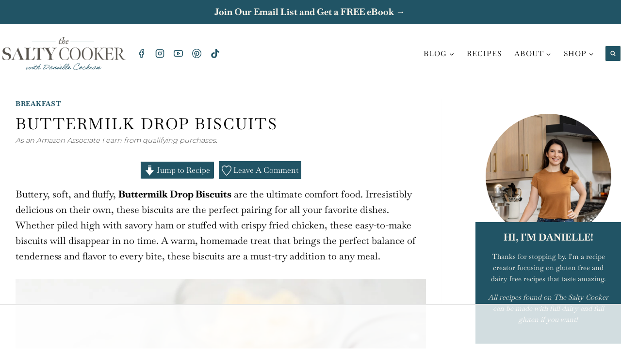

--- FILE ---
content_type: text/html
request_url: https://api.intentiq.com/profiles_engine/ProfilesEngineServlet?at=39&mi=10&dpi=936734067&pt=17&dpn=1&iiqidtype=2&iiqpcid=fd8b1c9b-6721-43fb-8b11-f624174d6d8b&iiqpciddate=1768668425736&pcid=cbd9c170-b2ea-4e0a-83ed-5afb1aeb9c10&idtype=3&gdpr=0&japs=false&jaesc=0&jafc=0&jaensc=0&jsver=0.33&testGroup=A&source=pbjs&ABTestingConfigurationSource=group&abtg=A&vrref=https%3A%2F%2Fthesaltycooker.com
body_size: 54
content:
{"abPercentage":97,"adt":1,"ct":2,"isOptedOut":false,"data":{"eids":[]},"dbsaved":"false","ls":true,"cttl":86400000,"abTestUuid":"g_f67a2f86-92fc-4d5c-8c1e-5713b0b89dc4","tc":9,"sid":422946518}

--- FILE ---
content_type: text/html; charset=utf-8
request_url: https://www.google.com/recaptcha/api2/aframe
body_size: 266
content:
<!DOCTYPE HTML><html><head><meta http-equiv="content-type" content="text/html; charset=UTF-8"></head><body><script nonce="GOrd_DLYGgjtqDgeoHGb_A">/** Anti-fraud and anti-abuse applications only. See google.com/recaptcha */ try{var clients={'sodar':'https://pagead2.googlesyndication.com/pagead/sodar?'};window.addEventListener("message",function(a){try{if(a.source===window.parent){var b=JSON.parse(a.data);var c=clients[b['id']];if(c){var d=document.createElement('img');d.src=c+b['params']+'&rc='+(localStorage.getItem("rc::a")?sessionStorage.getItem("rc::b"):"");window.document.body.appendChild(d);sessionStorage.setItem("rc::e",parseInt(sessionStorage.getItem("rc::e")||0)+1);localStorage.setItem("rc::h",'1768668434409');}}}catch(b){}});window.parent.postMessage("_grecaptcha_ready", "*");}catch(b){}</script></body></html>

--- FILE ---
content_type: text/css
request_url: https://ads.adthrive.com/sites/6602f9d4f26aaa1e1cc48cc4/ads.min.css
body_size: 481
content:
.adthrive-device-desktop .adthrive-recipe,
.adthrive-device-tablet .adthrive-recipe {
	float: right;
	clear: right;
	margin-left: 10px;
}
.wprm-call-to-action {
clear: both;
}

/* for final sticky SB */
.adthrive-sidebar.adthrive-stuck {
margin-top: 80px;
}
/* for ESSAs */
.adthrive-sticky-sidebar > div {
top: 80px!important;
}

body.adthrive-device-phone slick-heartbeat {
    transform: translateY(-125px) !important;
}

body.adthrive-device-phone.slick-filmstrip-toolbar-showing .adthrive-collapse-top-center {
    top: 60px !important;
}

body.archive .adthrive-content {
  grid-column: 1 / -1;
}

--- FILE ---
content_type: text/plain
request_url: https://rtb.openx.net/openrtbb/prebidjs
body_size: -225
content:
{"id":"6e63cb8a-1533-400d-9467-6b34df0a7309","nbr":0}

--- FILE ---
content_type: text/plain
request_url: https://rtb.openx.net/openrtbb/prebidjs
body_size: -225
content:
{"id":"6633f236-cb7d-4db3-9bf5-609e5eb9fa00","nbr":0}

--- FILE ---
content_type: text/plain; charset=utf-8
request_url: https://ads.adthrive.com/http-api/cv2
body_size: 12248
content:
{"om":["00xbjwwl","012982nnesp","012nnesp","06htwlxm","0RF6rOHsv7/kzncxnKJSjw==","0av741zl","0b0m8l4f","0b2980m8l4f","0bb78cxw","0c298picd1q","0fs6e2ri","0gcfw1mn","0hly8ynw","0l51bbpm","0pycs8g7","0r6m6t7w","0sm4lr19","0y0basn0","0yr3r2xx","1","10011/31ee6133ba4ea69b458d941dd7a731d1","10011/855b136a687537d76857f15c0c86e70b","1011_302_56233474","1011_302_56233478","1011_302_56233481","1011_302_56233486","1011_302_56233491","1011_302_56233493","1011_302_56233497","1011_302_56233500","1011_302_56233559","1011_302_56233573","1011_302_56233616","1011_302_56233619","1011_302_56233638","1011_302_56233674","1011_302_56233686","1011_302_56241517","1011_302_56241518","1011_302_56241522","1011_302_56241528","1011_302_56273321","1011_302_56273331","1011_302_56273333","1011_302_56273337","1011_302_56590592","1011_302_56590593","1011_302_56590597","1011_302_56590609","1011_302_56590613","1011_302_56590695","1011_302_56590708","1011_302_56590715","1011_302_56590756","1011_302_56590831","1011_302_56590833","1011_302_56590846","1011_302_56924204","1011_302_56924206","1011_302_56924209","1011_302_56924210","1011_302_56924344","1028_8728253","10310289136970_462615644","10310289136970_462615833","10310289136970_462792978","10310289136970_491345701","10310289136970_559920874","10310289136970_579589137","10310289136970_593674671","10339421-5836009-0","10339426-5836008-0","10812519","10ua7afe","110_576857699833602496","11142692","11212184","11509227","11526010","11633448","11641870","1185:1610326628","1185:1610326728","11896988","11928174","11999803","12010080","12010084","12010088","12123650","12142259","12151247","12219554","12219631","12219632","12219633","12219634","124843_8","124844_19","124848_7","12500344","12837806","12850755","12850756","12gfb8kp","13mvd7kb","1610313815","1610326628","1610326728","16x7UEIxQu8","17_23391182","17_23391296","17_23487680","17_23487686","17_23487692","17_23487695","17_24104648","17_24104657","17_24104681","17_24104687","17_24104693","17_24104726","17_24632123","17_24632125","17_24683284","17_24683311","17_24696311","17_24696313","17_24696314","17_24696317","17_24696318","17_24696319","17_24696320","17_24696328","17_24696334","17_24765491","17_24766959","17_24766968","17_24766970","17_24766984","17_24767234","17_24767239","17_24767241","17_24767248","17_24767251","17_24767531","17k5v2f6","1832l91i","1854492961098769","1891/84813","1891/84814","19298r1igh7","19r1igh7","1ce8c2a7-aae7-4946-a767-52817f577d1b","1dwefsfs","1ftzvfyu","1h7yhpl7","1kpjxj5u","1m7ow47i","1n7ce9xi","1zjn1epv","1zp8pjcw","1zuc5d3f","1zx7wzcw","202047325","202430_200_EAAYACog7t9UKc5iyzOXBU.xMcbVRrAuHeIU5IyS9qdlP9IeJGUyBMfW1N0_","202430_200_EAAYACogIm3jX30jHExW.LZiMVanc.j-uV7dHZ7rh4K3PRdSnOAyBBuRK60_","202430_200_EAAYACogfp82etiOdza92P7KkqCzDPazG1s0NmTQfyLljZ.q7ScyBDr2wK8_","20288","202d4qe7","20421090_200_EAAYACogCiuNvM3f3eqfQCYvohgwlLKRPzvhev8ZbASYAZtBcMoyBKdnm3s_","20421090_200_EAAYACogwcoW5vogT5vLuix.rAmo0E1Jidv8mIzVeNWxHoVoBLEyBJLAmwE_","20421090_200_EAAYACogyy0RzHbkTBh30TNsrxZR28Ohi-3ey2rLnbQlrDDSVmQyBCEE070_","205mlbis","206_547869","206_549410","2132:44129096","2132:44283562","2132:44765434","2132:45327624","2132:45519097","2132:45563058","2132:45999649","2132:45999652","2132:46039087","2132:46039469","2132:46039900","2149:12123650","2149:12147059","2149:12151096","2149:12156461","2149:12160736","2179:579593739337040696","2179:585139266317201118","2179:588463996220411211","2179:588837179414603875","2179:588969843258627169","2179:589289985696794383","2179:590157627360862445","2179:591283456202345442","2179:594033992319641821","2249:512188092","2249:553781221","2249:566561477","2249:647637518","2249:650628025","2249:650628523","2249:650628575","2249:691925891","2249:703059924","226226131","2307:06htwlxm","2307:0av741zl","2307:0b0m8l4f","2307:0hly8ynw","2307:0is68vil","2307:0pycs8g7","2307:19r1igh7","2307:1h7yhpl7","2307:1zuc5d3f","2307:28u7c6ez","2307:2qv6c9u3","2307:2xe5185b","2307:3mzmxshy","2307:3o9hdib5","2307:43igrvcm","2307:45astvre","2307:4qxmmgd2","2307:4sq1av6h","2307:4yevyu88","2307:53eajszx","2307:64x7dtvi","2307:6l5qanx0","2307:6mrds7pc","2307:6yyccobr","2307:74scwdnj","2307:76odrdws","2307:794di3me","2307:7cmeqmw8","2307:7xb3th35","2307:8fdfc014","2307:8orkh93v","2307:9mspm15z","2307:9nex8xyd","2307:9r15vock","2307:a2uqytjp","2307:a566o9hb","2307:abhu2o6t","2307:be4hm1i2","2307:bj4kmsd6","2307:bu0fzuks","2307:c1hsjx06","2307:cbg18jr6","2307:cv2huqwc","2307:duxvs448","2307:e49ssopz","2307:ekv63n6v","2307:enjhwz1z","2307:ey8vsnzk","2307:fmmrtnw7","2307:g749lgab","2307:hx1ws29n","2307:i90isgt0","2307:kniwm2we","2307:l4k37g7y","2307:lp37a2wq","2307:lz23iixx","2307:m00a5urx","2307:mfsmf6ch","2307:mh2a3cu2","2307:n97gfqzi","2307:n9sgp7lz","2307:nucue7bj","2307:o4v8lu9d","2307:o9vi2kyu","2307:ocnesxs5","2307:ou7pk8ny","2307:ouycdkmq","2307:r8cq6l7a","2307:rifj41it","2307:rrlikvt1","2307:sk4ge5lf","2307:tdz93y2s","2307:tty470r7","2307:tzfwpx0v","2307:u30fsj32","2307:u5zlepic","2307:u7p1kjgp","2307:v2iumrdh","2307:vf0dq19q","2307:vj7hzkpp","2307:w15c67ad","2307:wt0wmo2s","2307:wwo5qowu","2307:z58lye3x","2319_66419_12499652","2319_66419_12499658","2319_66419_12500344","2319_66419_12500345","2319_66419_8989558","23266973","2409_15064_70_85808977","2409_15064_70_85808987","2409_15064_70_85808988","2409_15064_70_85809016","2409_15064_70_86112923","2409_15064_70_86128400","2409_25495_176_CR52092918","2409_25495_176_CR52092921","2409_25495_176_CR52092922","2409_25495_176_CR52092923","2409_25495_176_CR52175340","2409_25495_176_CR52178314","2409_25495_176_CR52178315","2409_25495_176_CR52178316","242697002","246638579","247292475","25048198","25048614","25048615","25_0l51bbpm","25_13mvd7kb","25_1c9yzvjr","25_2nnhfnl4","25_34tgtmqk","25_4tgls8cg","25_4zai8e8t","25_52qaclee","25_53v6aquw","25_6ye5i5mb","25_87z6cimm","25_8b5u826e","25_9l06fx6u","25_cfnass1q","25_ctfvpw6w","25_e0z9bgr8","25_fjzzyur4","25_gypb2tdl","25_hgrz3ggo","25_hueqprai","25_m2n177jy","25_op9gtamy","25_oz31jrd0","25_pvjtapo1","25_pz8lwofu","25_sgaw7i5o","25_sgok9phv","25_sqmqxvaf","25_t34l2d9w","25_ti0s3bz3","25_utberk8n","25_w3ez2pdd","25_x716iscu","25_xejccf8o","25_xz6af56d","25_yi6qlg3p","25_ynwg50ce","25_ztlksnbe","25_zwzjgvpw","26210676","2662_199916_8153732","2662_199916_T26260025","2662_199916_T26290531","2662_200562_8166427","2662_200562_8168520","2662_200562_8172720","2662_200562_8172724","2662_200562_8172741","2662_200562_8182931","2662_200562_8182933","2662_200562_T26343991","2676:84578144","2676:85480685","2676:85480699","2709nr6f","2711_15051_12151096","2711_64_11999803","2711_64_12147059","2711_64_12151247","2711_64_12160736","2715_9888_262592","2715_9888_547869","2715_9888_551337","27161459","27s3hbtl","28298u7c6ez","28925636","28929686","28933536","28u7c6ez","29102835","29414696","29414711","29414845","2974:8168473","2974:8168475","2974:8168540","2974:8168581","2974:8172741","29_695879898","2_206_554442","2_206_554460","2_206_554462","2_206_554471","2kbya8ki","2qv6c9u3","2u65qoye","2v2984qwpp9","2xe5185b","2y5a5qhb","3003185","3047668","30581874","30583865","306_24104633","306_24696334","306_24767248","308_125204_11","31809564","31qdo7ks","32735354","32975686","32j56hnc","3335_25247_700109379","3335_25247_700109389","33603859","33604490","33604871","33605403","33605687","33608958","33627470","33627671","34182009","34534170","3470:ooZzAvXC2BDgB5N1dNKX","3470:w8CHPvDNtmj9ysk435xp","3490:CR52092921","3490:CR52175339","3490:CR52175340","3490:CR52178314","3490:CR52178315","3490:CR52178316","3490:CR52212686","3490:CR52212688","34tgtmqk","351r9ynu","35715070","36219576994009344","36250172540393216","3658_142885_T26175646","3658_15078_u5zlepic","3658_15084_T25441325","3658_15368_ou7pk8ny","3658_15761_T26365763","3658_175625_be4hm1i2","3658_203382_vtri9xns","3658_20625_c1hsjx06","3658_23278_T26116534","3658_519209_lz23iixx","3658_87799_bumlrz1t","3658_90931_T23254443","36_46_11125455","36_46_11999803","36_46_12147059","36_46_12160736","3702_139777_24765458","3702_139777_24765460","3702_139777_24765466","3702_139777_24765477","3702_139777_24765483","3702_139777_24765484","3702_139777_24765494","3702_139777_24765500","3702_139777_24765527","3702_139777_24765529","3702_139777_24765531","3702_139777_24765537","3702_139777_24765540","3702_139777_24765544","3702_139777_24765548","3745kao5","381513943572","3822:23149016","38557820","38557829","38557841","38557850","3858:9632594","38662114","39303316","39303318","39350186","39364467","3LMBEkP-wis","3a19xks2","3k7yez81","3mzmxshy","3o6augn1","3o9hdib5","3q49ttf8","3v2n6fcp","3ws6ppdq","3x0i061s","40680371","4083IP31KS13kodabuilt_3b2af","4083IP31KS13kodabuilt_d5a66","409_192547","409_192565","409_216324","409_216326","409_216366","409_216384","409_216386","409_216387","409_216388","409_216392","409_216396","409_216398","409_216406","409_216416","409_216418","409_216492","409_216496","409_220169","409_220336","409_220343","409_220344","409_220349","409_220364","409_223588","409_223589","409_223599","409_225978","409_225980","409_225982","409_225983","409_225987","409_225988","409_225990","409_225992","409_225993","409_226314","409_226321","409_226322","409_226324","409_226326","409_226327","409_226332","409_226336","409_226337","409_226342","409_226346","409_226347","409_226352","409_226362","409_226364","409_227223","409_227235","409_227240","409_228054","409_228064","409_228065","409_228070","409_228116","409_228348","409_228354","409_228358","409_228362","409_228363","409_228380","409_228385","409_230720","409_230721","409_230727","409_230728","409_231797","409_235552","42604842","43130058","43144181","436396566","436396574","43919974","43919984","43919985","439246469228","43igrvcm","44283562","44629254","458901553568","45astvre","46039902","462615644","4642109_46_12123650","4642109_46_12142259","46_12123650","46_12142259","47700648","47745504","47839462","47yfy2kc","481703827","485027845327","48586808","48623331","48629971","48739100","48739106","487951","48877306","49039749","49064353","49123012","49123013","4941614","4941618","4947806","4972638","4972640","49874600","4aqwokyz","4b80jog8","4fk9nxse","4qks9viz","4qxmmgd2","4tgls8cg","4yevyu88","4zai8e8t","501_76_54849761-3e17-44c3-b668-808315323fd3","502806077","50479792","507312430","51372397","514819301","516_70_86861995","516_70_86861999","521_425_203499","521_425_203500","521_425_203501","521_425_203504","521_425_203505","521_425_203507","521_425_203508","521_425_203509","521_425_203514","521_425_203515","521_425_203517","521_425_203518","521_425_203519","521_425_203524","521_425_203525","521_425_203526","521_425_203529","521_425_203534","521_425_203535","521_425_203536","521_425_203542","521_425_203543","521_425_203609","521_425_203611","521_425_203614","521_425_203615","521_425_203617","521_425_203621","521_425_203623","521_425_203631","521_425_203632","521_425_203633","521_425_203635","521_425_203636","521_425_203645","521_425_203647","521_425_203650","521_425_203651","521_425_203653","521_425_203657","521_425_203659","521_425_203674","521_425_203675","521_425_203677","521_425_203680","521_425_203681","521_425_203687","521_425_203689","521_425_203692","521_425_203693","521_425_203695","521_425_203696","521_425_203698","521_425_203700","521_425_203702","521_425_203703","521_425_203705","521_425_203706","521_425_203708","521_425_203709","521_425_203711","521_425_203712","521_425_203713","521_425_203714","521_425_203715","521_425_203718","521_425_203720","521_425_203728","521_425_203729","521_425_203730","521_425_203731","521_425_203732","521_425_203733","521_425_203735","521_425_203736","521_425_203738","521_425_203740","521_425_203741","521_425_203742","521_425_203743","521_425_203744","521_425_203745","521_425_203863","521_425_203867","521_425_203868","521_425_203871","521_425_203874","521_425_203877","521_425_203879","521_425_203880","521_425_203881","521_425_203882","521_425_203884","521_425_203885","521_425_203887","521_425_203890","521_425_203892","521_425_203893","521_425_203897","521_425_203898","521_425_203900","521_425_203901","521_425_203905","521_425_203907","521_425_203908","521_425_203909","521_425_203912","521_425_203915","521_425_203917","521_425_203921","521_425_203924","521_425_203925","521_425_203928","521_425_203932","521_425_203933","521_425_203934","521_425_203935","521_425_203936","521_425_203938","521_425_203943","521_425_203946","521_425_203947","521_425_203948","521_425_203950","521_425_203952","521_425_203954","521_425_203956","521_425_203957","521_425_203959","521_425_203965","521_425_203969","521_425_203970","521_425_203972","521_425_203973","521_425_203975","521_425_203976","521_425_203977","521_425_203978","52321815","52864843","5316_139700_09c5e2a6-47a5-417d-bb3b-2b2fb7fccd1e","5316_139700_1675b5c3-9cf4-4e21-bb81-41e0f19608c2","5316_139700_16d52f38-95b7-429d-a887-fab1209423bb","5316_139700_25804250-d0ee-4994-aba5-12c4113cd644","5316_139700_4589264e-39c7-4b8f-ba35-5bd3dd2b4e3a","5316_139700_4d1cd346-a76c-4afb-b622-5399a9f93e76","5316_139700_54e609c2-e8cb-4af7-b2bc-73d51e96bd46","5316_139700_5546ab88-a7c9-405b-87de-64d5abc08339","5316_139700_5be498a5-7cd7-4663-a645-375644e33f4f","5316_139700_6029f708-b9d6-4b21-b96b-9acdcadab3e5","5316_139700_605bf0fc-ade6-429c-b255-6b0f933df765","5316_139700_63c5fb7e-c3fd-435f-bb64-7deef02c3d50","5316_139700_685f4df0-bcec-4811-8d09-c71b4dff2f32","5316_139700_6aefc6d3-264a-439b-b013-75aa5c48e883","5316_139700_709d6e02-fb43-40a3-8dee-a3bf34a71e58","5316_139700_70a96d16-dcff-4424-8552-7b604766cb80","5316_139700_72add4e5-77ac-450e-a737-601ca216e99a","5316_139700_76cc1210-8fb0-4395-b272-aa369e25ed01","5316_139700_7ffcb809-64ae-49c7-8224-e96d7c029938","5316_139700_83b9cb16-076b-42cd-98a9-7120f6f3e94b","5316_139700_86ba33fe-6ccb-43c3-a706-7d59181d021c","5316_139700_87802704-bd5f-4076-a40b-71f359b6d7bf","5316_139700_8f247a38-d651-4925-9883-c24f9c9285c0","5316_139700_9a3bafb0-c9ab-45f3-b86c-760a494d70d0","5316_139700_a9f4da76-1a6b-41a6-af56-a1aff4fa8399","5316_139700_ae41c18c-a00c-4440-80fa-2038ea8b78cb","5316_139700_af6bd248-efcd-483e-b6e6-148c4b7b9c8a","5316_139700_b75721a2-2930-4afc-b672-f685619af91e","5316_139700_b801ca60-9d5a-4262-8563-b7f8aef0484d","5316_139700_bd0b86af-29f5-418b-9bb4-3aa99ec783bd","5316_139700_bfa332f1-8275-48ab-9ef5-92af780be670","5316_139700_cbda64c5-11d0-46f9-8941-2ca24d2911d8","5316_139700_cebab8a3-849f-4c71-9204-2195b7691600","5316_139700_d1a8183a-ff72-4a02-b603-603a608ad8c4","5316_139700_de0a26f2-c9e8-45e5-9ac3-efb5f9064703","5316_139700_e3299175-652d-4539-b65f-7e468b378aea","5316_139700_e3bec6f0-d5db-47c8-9c47-71e32e0abd19","5316_139700_e57da5d6-bc41-40d9-9688-87a11ae6ec85","5316_139700_e819ddf5-bee1-40e6-8ba9-a6bd57650000","5316_139700_ed348a34-02ad-403e-b9e0-10d36c592a09","5316_139700_f25505d6-4485-417c-9d44-52bb05004df5","5316_139700_f3c12291-f8d3-4d25-943d-01e8c782c5d7","5316_139700_f8bf79aa-cdd1-4a88-ba89-cc9c12ddc76b","5316_139700_fd97502e-2b85-4f6c-8c91-717ddf767abc","5316_139700_ff6b1956-4107-4a11-8571-b9f334130ae3","53v6aquw","54539649","549410","549423","55092222","5510:cymho2zs","5510:ouycdkmq","5510:quk7w53j","55116643","55118053","55167461","55178669","55221385","553781220","553781221","553781814","553799","553804","554440","554442","554460","554462","554465","554470","555_165_785326944621","555_165_785326944648","5563_66529_OADD2.1185273594501884_1PBOXFV5T1KJWT0","5563_66529_OADD2.1323812136496826_16NFPQEA9UKW78D","5563_66529_OADD2.1326011159790428_1XQ974XJWSM50H9","5563_66529_OADD2.1326011159790444_10BL8JP3PNYWZAG","5563_66529_OADD2.1327110671252269_1DZ6YQJRAO9RZV1","5563_66529_OADD2.7284328140866_1BGO6DQ8INGGSEA5YJ","5563_66529_OADD2.7284328140867_1QMTXCF8RUAKUSV9ZP","5563_66529_OADD2.7353135343210_1Q4LXSN5SX8NZNBFZM","5563_66529_OADD2.7353135343668_1BTJB8XRQ1WD0S0520","5563_66529_OAIP.104c050e6928e9b8c130fc4a2b7ed0ac","5563_66529_OAIP.1a822c5c9d55f8c9ff283b44f36f01c3","5563_66529_OAIP.42b6cf446e6e28a6feded14340c6b528","5563_66529_OAIP.96e934dc5ea38e031a79a4ac0d74d2e2","5563_66529_OAIP.9fe96f79334fc85c7f4f0d4e3e948900","5563_66529_OAIP.dac0f5601c2f645e695649dab551ee11","5563_66529_OAIP.e30feee754b5e1f5fc20b80d8db77282","5563_66529_OPHS.wirMhDwljhpfYQ474C474","55726194","55763523","557_409_216366","557_409_216392","557_409_216396","557_409_216398","557_409_216586","557_409_216596","557_409_216606","557_409_220139","557_409_220149","557_409_220159","557_409_220171","557_409_220333","557_409_220334","557_409_220336","557_409_220343","557_409_220344","557_409_220348","557_409_220353","557_409_220354","557_409_220356","557_409_220358","557_409_220364","557_409_220366","557_409_223589","557_409_223599","557_409_225988","557_409_226311","557_409_228054","557_409_228055","557_409_228064","557_409_228065","557_409_228077","557_409_228087","557_409_228105","557_409_228113","557_409_228115","557_409_228348","557_409_228349","557_409_228351","557_409_228354","557_409_228359","557_409_228363","557_409_228370","557_409_230729","557_409_230731","557_409_231911","557_409_235268","558_93_17k5v2f6","558_93_19r1igh7","558_93_8b5u826e","558_93_be4hm1i2","558_93_cv2huqwc","558_93_nrlkfmof","558_93_x716iscu","558_93_ztlksnbe","558_93_zwzjgvpw","55965333","560_74_18236233","560_74_18236268","560_74_18236270","560_74_18236330","560_74_18268075","560_74_18298317","56341213","5636:12023787","56610466","56635908","56635945","56635955","566561477","5670:8168475","5670:8172728","5670:8182927","56794606","56824595","576777115309199355","579593739337040696","58117282","5826547751","583652883178231326","585139266317201118","587183202622605216","588837179414603875","588969843258627169","590157627360862445","593674671","594033992319641821","59423067","59751535","59751572","59818357","59873192","59873208","59873214","59873222","59873223","59873224","59873227","59873228","59873230","59873231","5dd5limo","5ia3jbdy","5iujftaz","5jbgzliz","5jmt9rde","5mh8a4a2","5sfc9ja1","5ykyndnm","600618969","60168525","60168597","6026574625","60360546","605367462","605367468","60765339","609577512","60f5a06w","61085224","61210719","61213355","61643784","61682408","61823051","61823068","618576351","618653722","618876699","618980679","618_200_EAAYACogyy0RzHbkTBh30TNsrxZR28Ohi-3ey2rLnbQlrDDSVmQyBCEE070_","61900466","619089559","61916211","61916223","61916225","61916229","61932920","61932925","61932933","61932957","62019442","62019681","62187798","62194585","62217768","6226505231","6226505239","6226522293","6226530649","6250_66552_943382804","6250_66552_T26308731","6250_66552_T26310990","627225143","627227759","627290883","627301267","627309156","627309159","627506494","62774666","628013474","628015148","628086965","628222860","628223277","628360579","628360582","628444259","628444262","628444349","628444433","628444439","628456307","628456310","628456382","628456391","628456403","628622163","628622166","628622169","628622172","628622175","628622178","628622241","628622244","628622247","628622250","628683371","628687043","628687157","628687460","628687463","628803013","628841673","628990952","629007394","629009180","629167998","629168001","629168010","629168565","629171196","629171202","629255550","629350437","62946748","629488423","62978287","62978299","62978305","62980383","62981075","629817930","62981822","62987257","629984747","630137823","6365_61796_729220897126","6365_61796_742174851279","6365_61796_784844652399","6365_61796_784880263591","6365_61796_784880274628","6365_61796_784880275657","6365_61796_784971491009","6365_61796_785326944621","6365_61796_785326944648","6365_61796_785452909130","6365_61796_787899938824","6365_61796_789102321006","6365_61796_790586041887","648104695","64x7dtvi","651637446","651637459","651637461","651637462","652348590","6547_67916_0WLL5ctY1b2FpmTZ5GSB","6547_67916_1yZeot1LucNC24r0watd","6547_67916_5VQ6U2x65AeWM0g8jrPT","6547_67916_72BYsYjB0U3HoSBhlIS0","6547_67916_8e2PF0Wv4KezrkcrlFsD","6547_67916_Awophy04KtpX8LHMdFCh","6547_67916_FqIfSfXkaJnWrRBRk7ch","6547_67916_JFg82YjyubYGyYwDMri9","6547_67916_LhmLDeHAy68rLmUNoj1E","6547_67916_WhNKmTb5h7Wu1fKcMcmo","6547_67916_YhPQ8Z8XRsLILcz6YAzY","6547_67916_Z1dAKGODu0KSfQ57oR4V","6547_67916_dAYDl349LMOuA2pQ6y48","6547_67916_fcAnJrrCTWh34iX9D77a","6547_67916_graJ1gIjiYcJVBo9B51g","6547_67916_jLoKdAFCHMiH6oyr5Hhw","6547_67916_m9AMx1Q3FBnmVtcLCJHr","6547_67916_mCM0NUna88H5p94ixTM4","6547_67916_npl30Ke3C0EWdDI8KTTI","6547_67916_tKifrAc701B49kYABIbB","6547_67916_tpg7lHGLzwy1G5qHFpza","6547_67916_uWpHNWFV9zIHjyQW8P7d","6547_67916_z4lvkV6tlPJnMcJMQFIv","6547_67916_zaYeDX5gvolq7YrNU0bS","659216891404","659713728691","668017682","66_gf2llt3i7v092sehv7vn","66_gkzoa5mgrejlsq0uj96j","66_jwkwuhaau56t7jtog0ei","66_rczzsr0sl0nbtnfzulyc","670_9916_559920874","677843516","6798640","680597458938","680_99480_685190485","680_99480_696506135","680_99480_696506138","680_99480_700109377","680_99480_700109379","680_99480_700109383","680_99480_700109389","680_99480_700109391","680_99480_700109393","683692339","683730753","683738007","683738706","684141613","684493019","688070999","688078501","68rseg59","690_99485_1610326728","694088301","694906156","694912939","695233031","695879867","695879872","695879875","695879895","695879898","695879924","696314600","696332890","696506135","696506138","697189859","697189861","697189863","697189874","697189892","697189924","697189927","697189930","697189938","697189949","697189965","697189971","697189974","697189985","697189989","697189993","697189994","697189999","697190012","697190050","697190072","697190091","697525780","697525781","697525795","697525824","697876985","697876986","697876988","697876994","697876997","697876998","697876999","697877001","698549745","698637276","698637285","698637296","698637300","699109671","699120027","699183154","699812344","699812857","699813340","699824707","6bfbb9is","6l5qanx0","6lmy2lg0","6mrds7pc","6p9v1joo","6rbncy53","6u4glzf8","6yyccobr","6zt4aowl","700109379","700109383","700109389","700109393","700109399","700221399","701167924","701275734","701276081","702397981","702423494","702675186","702759436","702759441","702759566","702759619","702759627","702834487","704890774","705415296","706276991","70_74987682","70_80070391","70_82133853","70_82133854","70_82133858","70_82133859","70_83443036","70_83443042","70_83443045","70_83447254","70_85444950","70_85444955","70_85472786","70_85472803","70_85472830","70_85472861","70_85943184","70_85943187","70_85943194","70_85943196","70_85943197","70_85943199","70_85954255","70_86735969","70_86735971","70_86735972","70_86735974","710898868304","720334107512","7354_138543_86470635","735575443598","735575444358","740779336008","7414_121891_5847751","7414_121891_6205231","7414_121891_6205239","74243_74_18268083","74243_74_18268117","74987682","74_462792722","74_462792978","74_559920874","76odrdws","78827816","78827881","792392214694","793130818292","794di3me","7969_149355_44283562","7969_149355_45999649","7cmeqmw8","7fc6xgyo","7g3m152i","7jvs1wj8","7nvw7gw6","7o4w91vc","7qIE6HPltrY","7qevw67b","7xb3th35","80072821","80072847","8064018","80ec5mhd","8104619","8152859","8152878","8152879","8153725","8153741","8153743","8153749","8154360","8154362","8154363","8154366","8161137","8168539","8172734","8172741","82133853","82133854","82133858","82133859","82133906","8341_230731_579593739337040696","8341_230731_587183202622605216","8341_230731_588463996220411211","8341_230731_589289985696794383","83443027","83443036","83446533","83447795","84578111","84578122","84578143","84578144","85444929","85444950","85445132","85445141","85472858","85480678","85480699","85480720","85809006","85943196","85943197","85943199","85954255","85954259","85954266","85954280","85x2bab9","86109605","86470620","86470621","86470702","86509222","86509226","86509229","86509230","86842403","86884702","87z6cimm","8ax1f5n9","8b5u826e","8euh5txf","8fdfc014","8orkh93v","8ptlop6y","8vnf9hi0","8w4klwi4","8yzjlngp","9057/0328842c8f1d017570ede5c97267f40d","9057/211d1f0fa71d1a58cabee51f2180e38f","9057/9ced2f4f99ea397df0e0f394c2806693","90_12219553","90_12219563","90_12219631","90_12219633","90_12219634","90_12452427","90_12452428","90_12491645","90_12491659","90_12491687","90_12850756","91950564","91950565","91950568","91950639","91950665","91950666","91950670","91950685","91950686","91950690","91950699","91950700","9309343","93_cv2huqwc","9632594","97_8152878","97_8152879","97_8152883","98xzy0ek","9925w9vu","9e1x2zdt","9g0s2gns","9j298se9oga","9jse9oga","9k7edc1n","9krcxphu","9l06fx6u","9mspm15z","9nex8xyd","9r15vock","9r29815vock","9rqgwgyb","9s4tjemt","9svxomve","9t2986gmxuz","9t6gmxuz","9yffr0hr","Banner_cat3__pkg__bat_0_mat_0_20250620_WJNar","Banner_cat3__pkg__bat_0_mat_0_20250620_t9ZUI","HFN_IsGowZU","Rno6AJZ2sVI","YM34v0D1p1g","YlnVIl2d84o","ZdoHheqjRjCfrCOIxfejkQ","a0oxacu8","a2298uqytjp","a2uqytjp","a4nw4c6t","a566o9hb","aacaa874-5256-4729-8cdc-1e90cc1991d0","abhu2o6t","ah70hdon","ai51bqq6","ajnkkyp6","aowdo2sf","b/ZHs3rLdvwDBq+46Ruzsw==","b3sqze11","b90cwbcd","be4hm1i2","bfcopl4k","bj2984kmsd6","bj4kmsd6","bmp4lbzm","bpwmigtk","bu0fzuks","bumlrz1t","byle7ryp","bzh08qq8","c1hsjx06","c22985t9p0u","c25t9p0u","c2d7ypnt","c75hp4ji","c7i6r1q4","cbg18jr6","cd40m5wq","cjdrzael","cqant14y","cr-1fghe68cu9vd","cr-1fghe68cuatj","cr-1fghe68cubxe","cr-1oplzoysu9vd","cr-1oplzoysuatj","cr-1oplzoysubwe","cr-1oplzoysubxe","cr-2deugwfeu9vd","cr-3f8qyes3ubwe","cr-6ovjht2eu9vd","cr-6ovjht2euatj","cr-6ovjht2eubwe","cr-6ovjht2eubxe","cr-72occ8olu9vd","cr-8itw2d8r87rgv2","cr-8lhzafq7uatj","cr-96xuyi0yu8rm","cr-96xuyi3su8rm","cr-96xuyi4xu8rm","cr-97pzzgzrubqk","cr-97y25lzsubqk","cr-98qyxf3wubqk","cr-98qzwk2vubqk","cr-98ru5j2su8rm","cr-98ru5j2subxf","cr-98ru5j2tu8rm","cr-98ru5j2tu9xg","cr-98ru5j2tubxf","cr-98utwg3tu8rm","cr-98utwg3tu9xg","cr-98utwg4ru8rm","cr-98utwg4ru9xg","cr-98utwg4su8rm","cr-98utwg4tu8rm","cr-98utwg4tu9xg","cr-98xywk4vu8rm","cr-99bo9kj0ubwe","cr-9cqtwg2ut6rhwz","cr-9fguetgwubwe","cr-9hxzbqc08jrgv2","cr-Bitc7n_p9iw__vat__49i_k_6v6_h_jce2vj5h_9v3kalhnq","cr-Bitc7n_p9iw__vat__49i_k_6v6_h_jce2vj5h_I4lo9gokm","cr-Bitc7n_p9iw__vat__49i_k_6v6_h_jce2vj5h_KnXNU4yjl","cr-Bitc7n_p9iw__vat__49i_k_6v6_h_jce2vj5h_PxWzTvgmq","cr-Bitc7n_p9iw__vat__49i_k_6v6_h_jce2vj5h_buspHgokm","cr-Bitc7n_p9iw__vat__49i_k_6v6_h_jce2vj5h_yApYgdjrj","cr-Bitc7n_p9iw__vat__49i_k_6v6_h_jce2vm6d_N4Vbydjrj","cr-a9s2xe7rubwj","cr-a9s2xf8vubwj","cr-aaqt0k1vubwj","cr-aav22g0xubwj","cr-aav22g1pubwj","cr-aav22g2tubwj","cr-aav22g2wubwj","cr-aawz1i2qubwj","cr-aawz2m3rubwj","cr-aawz2m3vubwj","cr-aawz2m4wubwj","cr-aawz2m5xubwj","cr-aawz2m6pubwj","cr-aawz3f0wubwj","cr-aawz3f1yubwj","cr-aawz3f2tubwj","cr-aawz3f3qubwj","cr-aawz3f3uubwj","cr-aawz3f3xubwj","cr-aawz3fzrubwj","cr-aawz3i2xubwj","cr-aawz3i3uubwj","cr-aawz3i6wubwj","cr-aawz3i8wubwj","cr-aepqm9vqubwe","cr-asu7gy2hu9vd","cr-bai9pzp9u9vd","cr-c5zb4r7iu9vd","cr-c5zb4r7iuatj","cr-cfqw0i6pu7tmu","cr-cz5eolb5u9vd","cr-cz5eolb5ubwe","cr-eh447mhhuatj","cr-f6puwm2w27tf1","cr-g7wv3h0qvft","cr-g7xv5h7qvft","cr-g7xv5j0qvft","cr-ghun4f53u9vd","cr-ghun4f53uatj","cr-ghun4f53ubwe","cr-ghun4f53ubxe","cr-h6q46o706lrgv2","cr-hrpzba5juatj","cr-hxf9stx0u9vd","cr-hxf9stx0uatj","cr-hxf9stx0ubwe","cr-jktaiehru9vd","cr-kz4ol95lu9vd","cr-kz4ol95lubwe","cr-nposu7qtu9vd","cr-p03jl497ubwe","cr-p03jl497ubxe","cr-sk1vaer4u9vd","cr-sk1vaer4ubwe","cr-u8cu3kinuatj","cr-w5suf4cpuatj","cr-wvy9pnlnu9vd","cr-wvy9pnlnuatj","cr-xu1ullzyuatj","cr223-98q00h3tu8rm","cv2huqwc","cymho2zs","czt3qxxp","d19msha1","d4298pqkecm","d86ebvqg","d8ijy7f2","daw00eve","de66hk0y","dg2WmFvzosE","dif1fgsg","dmoplxrm","dwjp56fe","e1298a2wlmi","e2c76his","e8n9ryop","eb9vjo1r","ed2985kozku","ed5kozku","edspht56","eiqtrsdn","ekv63n6v","emhpbido","enjhwz1z","extremereach_creative_76559239","ey8vsnzk","f3298craufm","f3craufm","f85ra698","f9298zmsi7x","f9zmsi7x","fcn2zae1","fdjuanhs","fdujxvyb","feueU8m1y4Y","ffh2l3vn","fgrpby3o","fjp0ceax","fjzzyur4","flgb97td","fmbxvfw0","fmmrtnw7","fr298yszyiz","fvozdz0n","fw298po5wab","fy298bdgtuw","g4iapksj","g529811rwow","g6418f73","g749lgab","g7t6s6ge","g80wmwcu","g88ob0qg","gaqn9u20","gb15fest","ge4kwk32","gnalgf6a","gwpcbh4q","gz4rhFvM7MY","h5298yok1nr","hf9btnbz","hgrz3ggo","hniwwmo2","hu2988cf63l","hu8cf63l","hueqprai","hvwa16lq","hx1ws29n","hxxrc6st","hzonbdnu","i2aglcoy","i776wjt4","i7sov9ry","i8q65k6g","i90isgt0","ikl4zu8e","iqe06xzw","it298aqmlds","itaqmlds","iuueobqd","j39smngx","j4r0agpc","j5j8jiab","jd035jgw","jdmljx89","jgsvxgob","jr169syq","k1mcz4wq","k37d20v0","kaojko3j","kc625orn","kecbwzbd","kniwm2we","knoebx5v","ksrdc5dk","l1keero7","l4k37g7y","l9298xck988","l9xck988","lc408s2k","ldv3iy6n","lj298ai1zni","ljai1zni","llejctn7","lp37a2wq","lqik9cb3","ls74a5wb","lui7w03k","lz23iixx","m00a5urx","m2n177jy","m4298xt6ckm","m4xt6ckm","m9tz4e6u","mf2989hp67j","mh2a3cu2","min949in","mk19vci9","mne39gsk","mtsc0nih","mud07se0","mvtp3dnv","mwdyi6u5","mwnvongn","mwwkdj9h","mypycgyd","n1nubick","n2upfwmy","n3egwnq7","n9sgp7lz","nc40urjq","ndestypq","nfucnkws","nrlkfmof","o4jf439x","o4v8lu9d","o705c5j6","o7df6lpy","oawhpt33","oc298zmkbuu","ocnesxs5","oczmkbuu","oe31iwxh","ofoon6ir","oi298ltskn6","op9gtamy","ot91zbhz","ou7pk8ny","ouycdkmq","oveppo2h","oz31jrd0","ozdii3rw","p7176b0m","pefxr7k2","pf6t8s9t","pi2986u4hm4","pi6u4hm4","pilv78fi","pmtssbfz","poc1p809","poolh6t5","ppn03peq","pvollulp","pz0cuwfd","pz8lwofu","q0eDVM5+m0CR7ZqJ2kxA+A==","q79txt07","q9plh3qd","qaoxvuy4","qb8hi5il","qffuo3l3","qhywzxbg","qqvgscdx","qsssq7ii","quk7w53j","r3298co354x","r35763xz","r3co354x","r8cq6l7a","rh63nttv","ri85joo4","riaslz7g","risjxoqk","rk5pkdan","rmenh8cz","rnvjtx7r","rrlikvt1","runvvh7o","rxj4b6nw","s4s41bit","s6pbymn9","sagk476t","sbch20od","scpvMntwtuw","sdodmuod","sfg1qb1x","sgaw7i5o","sk4ge5lf","sl8m2i0l","sqmqxvaf","st298jmll2q","sttgj0wj","t2dlmwva","t34l2d9w","t3gzv5qs","t3n00uvs","t5kb9pme","t7jqyl3m","tdz93y2s","teg4hf1e","ti0s3bz3","tqejxuf9","tsa21krj","tw7wlpw5","twf10en3","ty298a88pf0","tya88pf0","u5zlepic","u7p1kjgp","ubykfntq","uf7vbcrs","uhebin5g","ujqkqtnh","ul29800di1p","urut9okb","usle8ijx","ut42112berk8n","utberk8n","v2iumrdh","v55v20rw","v6jdn8gd","v6qt489s","vbivoyo6","ven7pu1c","vf0dq19q","vj7hzkpp","vsotnu64","vtri9xns","vtwgy72c","w15c67ad","w1ws81sy","w3ez2pdd","wix9gxm5","wt0wmo2s","wu5qr81l","ww9yxw2a","wwo5qowu","wxfnrapl","x21s451d","x22981s451d","x420t9me","x716iscu","x9yz5t0i","xafmw0z6","xdaezn6y","xgzzblzl","xies7jcx","xtxa8s2d","xwhet1qh","xzwdm9b7","y141rtv6","y51tr986","ya949d2z","ybgpfta6","ygmhp6c6","yi6qlg3p","yl0m4qvg","yl9likui","yq5t5meg","z58lye3x","zfexqyi5","zi298bvsmsx","zibvsmsx","zn3r9acx","zq91ppcm","ztlksnbe","zvfjb0vm","zw6jpag6","zwzjgvpw","7979132","7979135"],"pmp":[],"adomains":["1md.org","a4g.com","about.bugmd.com","acelauncher.com","adameve.com","adelion.com","adp3.net","advenuedsp.com","aibidauction.com","aibidsrv.com","akusoli.com","allofmpls.org","arkeero.net","ato.mx","avazutracking.net","avid-ad-server.com","avid-adserver.com","avidadserver.com","aztracking.net","bc-sys.com","bcc-ads.com","bidderrtb.com","bidscube.com","bizzclick.com","bkserving.com","bksn.se","brightmountainads.com","bucksense.io","bugmd.com","ca.iqos.com","capitaloneshopping.com","cdn.dsptr.com","clarifion.com","clean.peebuster.com","cotosen.com","cs.money","cwkuki.com","dallasnews.com","dcntr-ads.com","decenterads.com","derila-ergo.com","dhgate.com","dhs.gov","digitaladsystems.com","displate.com","doyour.bid","dspbox.io","envisionx.co","ezmob.com","fla-keys.com","fmlabsonline.com","g123.jp","g2trk.com","gadgetslaboratory.com","gadmobe.com","getbugmd.com","goodtoknowthis.com","gov.il","grosvenorcasinos.com","guard.io","hero-wars.com","holts.com","howto5.io","http://bookstofilm.com/","http://countingmypennies.com/","http://fabpop.net/","http://folkaly.com/","http://gameswaka.com/","http://gowdr.com/","http://gratefulfinance.com/","http://outliermodel.com/","http://profitor.com/","http://tenfactorialrocks.com/","http://vovviral.com/","https://instantbuzz.net/","https://www.royalcaribbean.com/","ice.gov","imprdom.com","justanswer.com","liverrenew.com","longhornsnuff.com","lovehoney.com","lowerjointpain.com","lymphsystemsupport.com","meccabingo.com","media-servers.net","medimops.de","miniretornaveis.com","mobuppsrtb.com","motionspots.com","mygrizzly.com","myiq.com","myrocky.ca","national-lottery.co.uk","nbliver360.com","ndc.ajillionmax.com","nibblr-ai.com","niutux.com","nordicspirit.co.uk","notify.nuviad.com","notify.oxonux.com","own-imp.vrtzads.com","paperela.com","paradisestays.site","parasiterelief.com","peta.org","pfm.ninja","photoshelter.com","pixel.metanetwork.mobi","pixel.valo.ai","plannedparenthood.org","plf1.net","plt7.com","pltfrm.click","printwithwave.co","privacymodeweb.com","rangeusa.com","readywind.com","reklambids.com","ri.psdwc.com","royalcaribbean.com","royalcaribbean.com.au","rtb-adeclipse.io","rtb-direct.com","rtb.adx1.com","rtb.kds.media","rtb.reklambid.com","rtb.reklamdsp.com","rtb.rklmstr.com","rtbadtrading.com","rtbsbengine.com","rtbtradein.com","saba.com.mx","safevirus.info","securevid.co","seedtag.com","servedby.revive-adserver.net","shift.com","simple.life","smrt-view.com","swissklip.com","taboola.com","tel-aviv.gov.il","temu.com","theoceanac.com","track-bid.com","trackingintegral.com","trading-rtbg.com","trkbid.com","truthfinder.com","unoadsrv.com","usconcealedcarry.com","uuidksinc.net","vabilitytech.com","vashoot.com","vegogarden.com","viewtemplates.com","votervoice.net","vuse.com","waardex.com","wapstart.ru","wayvia.com","wdc.go2trk.com","weareplannedparenthood.org","webtradingspot.com","www.royalcaribbean.com","xapads.com","xiaflex.com","yourchamilia.com"]}

--- FILE ---
content_type: text/plain
request_url: https://rtb.openx.net/openrtbb/prebidjs
body_size: -225
content:
{"id":"10d35396-b679-45bd-9a79-016b491cf5b3","nbr":0}

--- FILE ---
content_type: text/plain; charset=UTF-8
request_url: https://at.teads.tv/fpc?analytics_tag_id=PUB_17002&tfpvi=&gdpr_consent=&gdpr_status=22&gdpr_reason=220&ccpa_consent=&sv=prebid-v1
body_size: 56
content:
YTU4MzBiNzEtYTQ3Ni00N2ViLThlYWQtODkyNTlkOWQ4N2FlIy0zLTQ=

--- FILE ---
content_type: text/plain
request_url: https://rtb.openx.net/openrtbb/prebidjs
body_size: -225
content:
{"id":"9940ddc7-caaa-4896-87c1-697538e9a5dd","nbr":0}

--- FILE ---
content_type: text/plain
request_url: https://rtb.openx.net/openrtbb/prebidjs
body_size: -225
content:
{"id":"06352b64-5baa-42dd-9905-e8e8f75fed5c","nbr":0}

--- FILE ---
content_type: text/plain
request_url: https://rtb.openx.net/openrtbb/prebidjs
body_size: -225
content:
{"id":"f8ecd65a-a70a-4b33-aeec-254539b078d6","nbr":0}

--- FILE ---
content_type: text/plain
request_url: https://rtb.openx.net/openrtbb/prebidjs
body_size: -84
content:
{"id":"76af971b-53c4-4167-a600-438ec22d7973","nbr":0}

--- FILE ---
content_type: text/plain
request_url: https://rtb.openx.net/openrtbb/prebidjs
body_size: -225
content:
{"id":"4e818ee5-7f26-46e4-a6d0-16fff334d726","nbr":0}